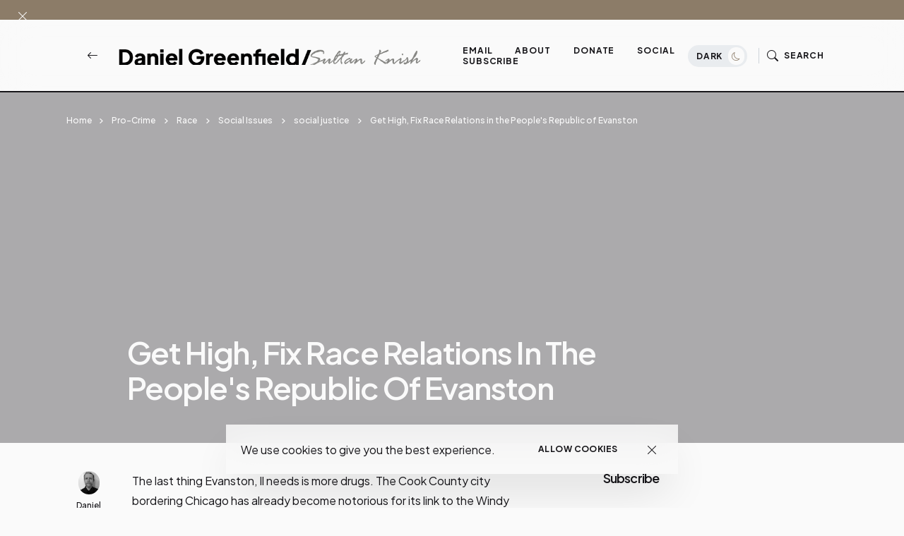

--- FILE ---
content_type: application/javascript;charset=UTF-8
request_url: https://zcsub-cmpzourl.maillist-manage.com/ua/TrailEvent?category=update&action=view&trackingCode=ZCFORMVIEW&viewFrom=URL_ACTION&zx=133533de2&signupFormIx=3z19bf008b31c5b23b055b3846cd34e4d1948e050d7e62ceb68c0e44653f223426&zcvers=3.0&source=https%3A%2F%2Fwww.danielgreenfield.org%2F2019%2F12%2Fget-high-fix-race-relations-in-peoples.html
body_size: 805
content:
zcParamsCallback({orgIx:"3z55209f9ab27c5f9a35796ea8f5718ddcebc66bd76e38836cb4efdec31066b113", actIx:"3z024d36e0fb96c86ee3e312ebb00dc981469498c607813235db9b08613db2c598",custIx:"3zbd5ba1f82d8c00ecc3c32e76f7dc8a2aa9087ff427579331ba66bd019a85f0b5"});
zcSFReferrerCallback({status:"200",encryptSFId:"3z19bf008b31c5b23b055b3846cd34e4d1948e050d7e62ceb68c0e44653f223426",zc_ref:"3zbd5ba1f82d8c00ecc3c32e76f7dc8a2a6b87159cba56c37148bb70c83330303e",cntrIx:"3z19bf008b31c5b23b055b3846cd34e4d19b1c9cc0308a052d104416ac7e5c4075"});
